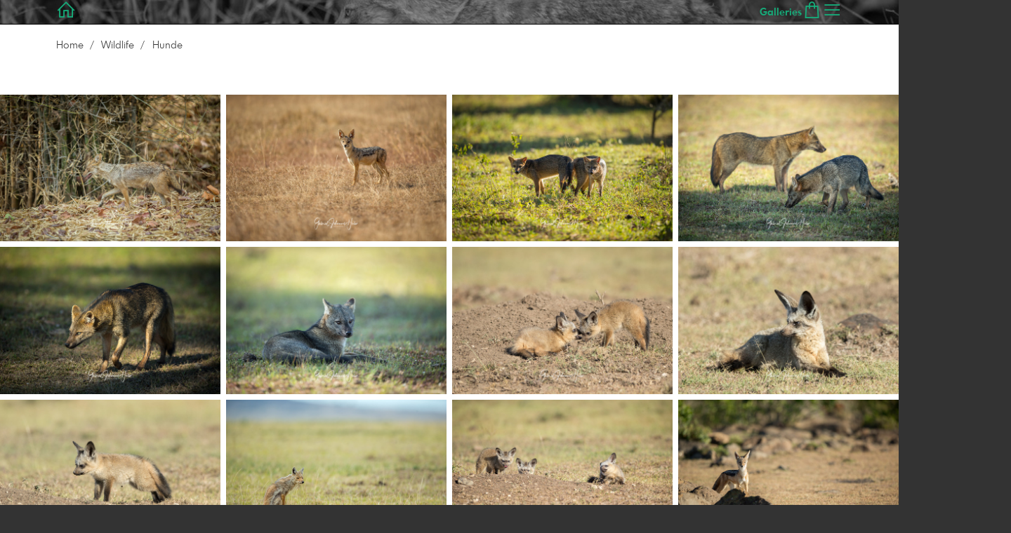

--- FILE ---
content_type: text/html; charset=utf-8
request_url: https://www.pictrs.com/deluxe-fotos/5542614/hunde?l=en
body_size: 19640
content:
<!DOCTYPE html>
<!--[if lt IE 8]>  <html class="lte9 "> <![endif]-->
<!--[if IE 8]>     <html class="lte9 "> <![endif]-->
<!--[if IE 9]>     <html class="lte9 "> <![endif]-->
<!--[if !IE]><!--> <html class="" lang="en"><!--<![endif]-->
<head>
  <title>Hunde |</title>
<meta name="description" content="Deluxe Fotos - Tier- und Wildlifefotografie - Koblenz">
<meta property="og:title" content="Hunde |">
<meta property="og:description" content="Deluxe Fotos - Tier- und Wildlifefotografie - Koblenz">
<meta property="og:type" content="website">
<meta property="og:url" content="https://www.pictrs.com/deluxe-fotos/5542614/hunde?l=en">
<meta property="og:image" content="https://prev2.pictrs.com/092193b1aef20c2c7d14a310c9816258/medium_GJH-04650.jpg?v=1648724207">
<meta name="twitter:title" content="Hunde |">
<meta name="twitter:description" content="Deluxe Fotos - Tier- und Wildlifefotografie - Koblenz">
<meta name="twitter:card" content="gallery">
<meta name="twitter:image0:src" content="https://prev2.pictrs.com/092193b1aef20c2c7d14a310c9816258/medium_GJH-04650.jpg?v=1648724207">
<meta name="twitter:image1:src" content="https://prev2.pictrs.com/60e2db69292af0a57dac4b038b6a013e/medium_GJH-32406.jpg?v=1649231693">
<meta name="twitter:image2:src" content="https://prev2.pictrs.com/475c099b4bbe28b2c133ae0097cb0d97/medium_GJH-43017.jpg?v=1651395259">
<meta name="twitter:image3:src" content="https://prev2.pictrs.com/b59386dbd70f05eb8e78284cabdf9936/medium_GJH-43039.jpg?v=1651585847">
<meta name="twitter:image4:src" content="https://prev2.pictrs.com/f6928c317351c6b59f33f152e0ac26eb/medium_GJH-43088.jpg?v=1651352975">
<meta name="twitter:image5:src" content="https://prev2.pictrs.com/149f3166406176e7ade035b5783ccc4d/medium_GJH_25429.jpg?v=1737567404">
<meta name="twitter:image6:src" content="https://prev2.pictrs.com/cd1833d22241a37f0e0c5b1d18adcc0b/medium_dritteEOS_9999_204.jpg?v=1737567217">
<meta name="twitter:image7:src" content="https://prev2.pictrs.com/6804e7714bea330edd1f33de34c57409/medium_dritteEOS_9999_254.jpg?v=1648710398">
<meta name="twitter:image8:src" content="https://prev2.pictrs.com/a4cd677ebe247fdd1d5a1f965ed1f524/medium_dritteEOS_9999_255.jpg?v=1737567549">
<meta name="twitter:image9:src" content="https://prev2.pictrs.com/26f30a9cacbabecd9f40babbea0ee6ea/medium_zweiteEOS_3329.jpg?v=1649091648">

<meta http-equiv="Content-Type" content="text/html; charset=utf-8" />
<meta name="viewport" content="width=device-width, initial-scale=1.0">
<meta name="generator" content="Pictrs.com" />
<meta name="csrf-param" content="authenticity_token" />
<meta name="csrf-token" content="um3ajSgdomxNOXdL1j0CC-v0oh-WlR9zLBc8L5QtqfBv0PTvfaFx0px5zXxu4E6r8muthfOrCW8msV5SI1h0KA" />
<link rel="icon" type="image/png" href="https://www.pictrs.com/deluxe-fotos/favicon?l=en">
<link rel="apple-touch-icon" href="https://www.pictrs.com/deluxe-fotos/favicon?l=en">
<meta name="apple-mobile-web-app-title" content="Deluxe-Fotos.de">
    <link rel="canonical" href="https://www.pictrs.com/deluxe-fotos/5542614/hunde?l=de">
      <link rel="alternate" href="https://www.pictrs.com/m/deluxe-fotos/5542614/hunde?l=de" media="only screen and (max-width: 640px)">


<link rel="stylesheet" media="all" href="/assets/vendor_imports/shop_gallery_v5-499e9369d800c8b2f65d1ff78259367080d9f093d14c719fb06c39af488dc655.css" />



  <style id="highlightcolor-styles-static">
    :root {
      --hc:            #000000;
      --hc-darker:     rgb(0,0,0);
      --hc-box-shadow: rgba(0,0,0,0.35);
      --hc-transp:     rgba(0,0,0,0);
    }

      .startpage-header .bg-image-overlay { background-image: url('https://si.pictrs.com/9b7864184f172aa1bf59da6bb4474146/hd_GJH10582.jpg'); }
      .startpage-searchbox .bg-image-overlay { background-image: url('https://si.pictrs.com/2895e4508b6dc14eb207e400c8517263/hd_suche_vorlage_01.jpg'); }
</style>


<link rel="stylesheet" media="all" href="/assets/shop_gallery_v5/index-395fc31b48db36e75e3e07ace125dc303a76ab21c1f41a016e2b42be4f901afa.css" />




  <script>
      var gaProps = ["G-D24WTXD6E5","UA-33740713-1"];

      function gaDisableStr(prop) {
        return 'ga-disable-' + prop;
      }

      gaProps.forEach(function(prop) {
        var disableStr = gaDisableStr(prop);
        if (document.cookie.indexOf(disableStr + '=true') > -1) {
          window[disableStr] = true;
        }
      });

      function gaOptout() {
        gaProps.forEach(function(prop) {
          var disableStr = gaDisableStr(prop);
          document.cookie = disableStr + '=true; expires=Thu, 31 Dec 2099 23:59:59 UTC; path=/';
          window[disableStr] = true;
        });
      }

      window.dataLayer = window.dataLayer || [];
      function gtag(){dataLayer.push(arguments);}
      gtag('js', new Date());
      gaProps.forEach(function(prop) {
        gtag('config', prop, { 'anonymize_ip': true, 'link_attribution': true });
      });
      gtag('consent', 'default', {
        'ad_storage':         'denied',
        'analytics_storage':  'denied',
        'ad_personalization': 'denied',
        'ad_user_data':       'denied'
      });
          gtag('consent', 'update', {
      'ad_storage':         'granted',
      'analytics_storage':  'granted',
      'ad_personalization': 'granted',
      'ad_user_data':       'granted'
    });

     
  </script>

    <script async src="https://www.googletagmanager.com/gtag/js?id=G-D24WTXD6E5"></script>
 




</head>
<body class="shop-footer-dark js-is-v5" data-shop-id="523433002" data-album-id="5542614" data-album-url="/deluxe-fotos/5542614/hunde?l=en" data-album-title="Hunde" data-show-large-preview="true" data-images-count="12" data-images-count-for-album-package="12" data-album-package-basket-text="all 12 images from the gallery &quot;&lt;a href=&quot;https://www.pictrs.com/deluxe-fotos/5542614/hunde?l=en&quot;&gt;Hunde&lt;/a&gt;&quot;">
  <div id="nav-main-wrap" class="hide">
    <ul id="nav-main" class="nav-main js-act-on-nav-links">
      <li>
        <a href="https://www.pictrs.com/deluxe-fotos?l=en" class="js-home-link home-text ignore-hc ">
          <span class="home-link-fallback">Deluxe-Fotos.de</span>
          <span class="home-link-text js-home-link-text hide">deluxe-fotos</span>
        </a>
        <button id="nav-main-close" class="nav-main-close btn btn-link btn-link-slim ignore-hc">
          <span class="las la-times"></span>
        </button>
      </li>

      

        <li id="nav-main-album-loading" class="nav-main-album-loading" data-url="https://www.pictrs.com/deluxe-fotos/album_nav?l=en" data-error-text="Galleries cannot be loaded :(">
          gallerys are loading
          <div id="nav-loading-spinner" class="nav-loading-spinner acts-on-hc-border"></div>
        </li>
    </ul>

    <div id="nav-main-backdrop" class="nav-main-backdrop"></div>
  </div>

  <div id="modal-order" class="modal modal-order unsaleable" tabindex="-1" data-backdrop="static">
  <div class="modal-dialog">
    <div class="modal-content">


      <div class="modal-order-col image-preview">
        <div class="image-preview-header">
          <button class="btn btn-link btn-link-slim no-focus-outline link-color-inherit image-preview-close" type="button" data-dismiss="modal" aria-hidden="true">
            <span class="las la-arrow-left icon-l"></span>
          </button>

          <div class="show-on-wishlist hide-on-download-requested">
            Added to <a class="link-color-inherit" href="https://www.pictrs.com/deluxe-fotos/basket?l=en&amp;src=si_info_pane">watchlist</a>
          </div>

          <div class="show-in-cart">
            Added to <a class="link-color-inherit" href="https://www.pictrs.com/deluxe-fotos/basket?l=en&amp;src=si_info_pane">shopping cart</a>
          </div>


            

              <div>
                Images in this gallery are not for sale
              </div>


        </div> 

        <div class="image-preview-main-and-details">
          <div class="image-preview-main">
            <div class="image-preview-img-and-nav" id="image-preview-img-and-nav">
               
                <button type="button" id="image-preview-prev" class="image-preview-nav-btn btn btn-link btn-link-slim no-focus-outline link-color-inherit acts-on-hc-hover">
                  <span class="las la-angle-left icon-l"></span>
                </button>

              <div id="image-preview-img-outer" class="image-preview-img-outer si-allow-zoom">
                <div id="image-preview-slider" class="swiper">
                  <div class="swiper-wrapper">
                    <template id="image-preview-slider-templ-image">
                      <div class="swiper-slide js-swiper-slide">
                        <div class="image-preview-img-zoom js-image-preview-img-zoom" style="background-image:url('{{largeUrl}}')"></div>
                        <img src="{{src}}" class="image-preview-img js-image-preview-img" alt="{{{alt}}}">
                        <div class="swiper-lazy-preloader"></div>
                      </div>
                    </template>
                    <template id="image-preview-slider-templ-video">
                      <div class="swiper-slide">
                        <video class="image-preview-video swiper-no-swiping js-image-preview-video" controls="controls" controlsList="nodownload" poster="{{poster}}"> 
                          <source type="video/mp4" src="{{src}}">
                        </video>
                      </div>
                    </template>
                  </div>
                </div>
              </div>

               
                <button type="button" id="image-preview-next" class="image-preview-nav-btn btn btn-link btn-link-slim no-focus-outline link-color-inherit acts-on-hc-hover">
                  <span class="las la-angle-right icon-l"></span>
                </button>
            </div>

              <p class="image-preview-nums">
                <span id="image-preview-num-current"></span>
                /
                <span id="image-preview-num-sum"></span>
              </p>
          </div> 


          <button id="image-preview-toggle-details" class="image-preview-toggle-details acts-on-hc btn btn-link btn-link-slim no-focus-outline link-color-inherit" type="button" data-toggle="tooltip" title="Image information">
            <svg class="js-image-preview-hide-icon image-preview-icon" fill="none" height="24" viewBox="0 0 24 24" width="24" xmlns="http://www.w3.org/2000/svg">
              <g clip-rule="evenodd" fill="#000000" fill-rule="evenodd" transform="matrix(1.125,0,0,1.125,-1.5,-1.5)">
                <path d="M20,20L20,4L4,4L4,20L20,20ZM18.5,18.5L16,18.5L16,5.5L18.5,5.5L18.5,18.5ZM14.5,5.5L14.5,18.5L5.5,18.5L5.5,5.5L14.5,5.5Z" />
              </g>
              <g transform="matrix(1.125,0,0,1.125,-1.5,-1.5)">
                <path d="M10.443,12.004L7.97,9.53L9.03,8.47L12.565,12.004L9.031,15.538L7.97,14.477L10.443,12.004Z" />
              </g>
            </svg>

            <svg class="js-image-preview-show-icon image-preview-icon hide" fill="none" height="24" viewBox="0 0 24 24" width="24" xmlns="http://www.w3.org/2000/svg">
              <g clip-rule="evenodd" fill="#000000" fill-rule="evenodd" transform="matrix(1.125,0,0,1.125,-1.5,-1.5)">
                <path d="M20,20L20,4L4,4L4,20L20,20ZM18.5,18.5L16,18.5L16,5.5L18.5,5.5L18.5,18.5ZM14.5,5.5L14.5,18.5L5.5,18.5L5.5,5.5L14.5,5.5Z" />
              </g>
              <g transform="matrix(-1.125,-1.37773e-16,1.37773e-16,-1.125,21.6012,25.5084)">
                <path d="M10.443,12.004L7.97,9.53L9.03,8.47L12.565,12.004L9.031,15.538L7.97,14.477L10.443,12.004Z" />
              </g>
            </svg>
          </button>

          <div id="image-details" class="image-details">
            <div id="image-details-scroll-wrap" class="image-details-scroll-wrap">

              <div class="image-details-alert image-details-alert-on-video">
                This is a <br>reduced <b>preview of the video.</b>
              </div>


              <h1 class="image-title text-h2 " id="image-title"></h1>

              <dl>
                <dt>Gallery</dt>
                <dd><a id="image-details-album-title" href='#' title="Zur Galerie"></a></dd>
                <dt class="js-image-details-optional js-image-details-description">Description</dt>
                <dd class="js-image-details-optional js-image-details-description"></dd>
                <dt class="js-image-details-optional js-image-details-copyright">Copyright</dt>
                <dd class="js-image-details-optional js-image-details-copyright"></dd>
                <dt class="js-image-details-optional js-image-details-keywords">Keywords</dt>
                <dd class="js-image-details-optional js-image-details-keywords"></dd>
                <dt class="js-image-details-optional js-image-details-takenat details-taken_at">recording date</dt>
                <dd class="js-image-details-optional js-image-details-takenat details-taken_at"></dd>
                <dt class="js-image-details-optional js-image-details-origres js-allow-show">resolution of the original</dt>
                <dd class="js-image-details-optional js-image-details-origres js-allow-show"></dd>
                <dt class="js-image-details-optional js-image-details-startnumbers">bib numbers</dt>
                <dd id="image-details-startnumbers" class="js-image-details-optional js-image-details-startnumbers" data-startnumbers-remove-url="" data-startnumbers-empty-text="(none available yet)"></dd>
                <dt class="js-image-details-optional js-image-details-gmaps-link ">shooting location:</dt>
                <dd class="js-image-details-optional js-image-details-gmaps-link ">
                  <a id="image-details-gmaps-link" target="_blank" href='#' title="Show coordinates">
                    Show on Google Maps
                    <span class="las la-external-link-alt"></span>
                  </a>
                </dd>
              </dl>

                <div id="social-media-items-image" class="social-media-items-image js-social-media-wrap social-media-has-facebook social-media-has-twitter">
                  <a class="link-color-inherit no-focus-outline social-media-item social-media-item-mail js-social-media-item" target="_blank" rel="nofollow" data-base-url="mailto:?subject=I%20recommend%20this&amp;body=__url__" href="mailto:?subject=I%20recommend%20this&amp;body=__url__"><svg xmlns="http://www.w3.org/2000/svg" viewBox="0 0 512 512"><path d="M64 112c-8.8 0-16 7.2-16 16l0 22.1L220.5 291.7c20.7 17 50.4 17 71.1 0L464 150.1l0-22.1c0-8.8-7.2-16-16-16L64 112zM48 212.2L48 384c0 8.8 7.2 16 16 16l384 0c8.8 0 16-7.2 16-16l0-171.8L322 328.8c-38.4 31.5-93.7 31.5-132 0L48 212.2zM0 128C0 92.7 28.7 64 64 64l384 0c35.3 0 64 28.7 64 64l0 256c0 35.3-28.7 64-64 64L64 448c-35.3 0-64-28.7-64-64L0 128z"/></svg></a>
                  <a class="link-color-inherit no-focus-outline social-media-item social-media-item-facebook js-social-media-item" target="_blank" rel="nofollow" data-base-url="https://www.facebook.com/sharer/sharer.php?u=__url__" href="https://www.facebook.com/sharer/sharer.php?u=__url__"><svg xmlns="http://www.w3.org/2000/svg" viewBox="0 0 320 512"><path d="M80 299.3V512H196V299.3h86.5l18-97.8H196V166.9c0-51.7 20.3-71.5 72.7-71.5c16.3 0 29.4 .4 37 1.2V7.9C291.4 4 256.4 0 236.2 0C129.3 0 80 50.5 80 159.4v42.1H14v97.8H80z" /></svg></a>
                  <a class="link-color-inherit no-focus-outline social-media-item social-media-item-twitter js-social-media-item" target="_blank" rel="nofollow" data-base-url="https://twitter.com/intent/tweet?text=__text__&amp;url=__url__&amp;lang=en&amp;via=" href="https://twitter.com/intent/tweet?text=__text__&amp;url=__url__&amp;lang=en&amp;via="><svg xmlns="http://www.w3.org/2000/svg" viewBox="0 0 512 512"><path d="M389.2 48h70.6L305.6 224.2 487 464H345L233.7 318.6 106.5 464H35.8L200.7 275.5 26.8 48H172.4L272.9 180.9 389.2 48zM364.4 421.8h39.1L151.1 88h-42L364.4 421.8z" /></svg></a>
                </div>

              <div class="si-footer-links">
                <p>
                  <a class="link-color-inherit" id="report-image" href="#">Report picture</a>
                </p>
                <p>
                  <a class="link-color-inherit" href="https://www.pictrs.com/deluxe-fotos/impressum?l=en">Imprint</a>
                  /
                  <a class="link-color-inherit" href="https://www.pictrs.com/deluxe-fotos/privacy?l=en">Privacy</a>
                </p>
              </div>
            </div>
          </div>
        </div>
      </div>


      <div id="order-layer" class="modal-order-col order-layer">

        <button id="order-layer-back" class="btn btn-link btn-link-slim no-focus-outline link-color-inherit btn-back">
          <span class="las la-arrow-left icon-l"></span>
        </button>

        <button class="btn btn-link btn-link-slim no-focus-outline link-color-inherit btn-close" data-dismiss="modal">
          <span class="las la-times icon-l"></span>
        </button>

        <div id="option-popover-container" class="option-popover-container"></div>

        <div class="order-layer-inner" data-failed-loading="Error! Image is possibly no longer available. :(" data-missing-allowed-product="No matching product found :(" data-loading="Lädt..." data-not-allowed="Error! Access denied. :(">
          <div class="product-category-chooser-center">
            <div id="product-category-chooser-scroller" class="more-wrap more-wrap-width js-more-wrap">
              <ul id="product-category-chooser" class="product-category-chooser nano-content" data-pt-src="https://www.pictrs.com/deluxe-fotos/productcategories?l=en" data-pc-src="https://www.pictrs.com/deluxe-fotos/productcategory?l=en">
                <li id="product-category-template" class="hidden js-product-category js-product-category-pt-##pt-hash####video-class##">
                  <a id="product-category-##pc-id##-##pt-hash##" class="js-product-category-link link-color-inherit" href="#" data-id="##pc-id##" data-pt-hash="##pt-hash##" data-has-tile-format="##has-tile-format##" data-is-digital="##is-digital##" data-is-sticker="##is-sticker##" data-show-matte-option="##show-matte-option##" data-is-postcard="##is-postcard##" data-hide-variable-info="##hide-variable-info##">
                      <span class="categoryicon categoryicon-##icon-class##"></span>
                      ##name##
                  </a>
                </li>
              </ul>
              <button id="product-category-chooser-scroll-left" class="product-category-chooser-scroll-left btn btn-link btn-link-slim no-focus-outline link-color-inherit">
                <span class="las la-angle-left icon-l"></span>
              </button>
              <button id="product-category-chooser-scroll-right" class="product-category-chooser-scroll-right btn btn-link btn-link-slim no-focus-outline link-color-inherit">
                <span class="las la-angle-right icon-l"></span>
              </button>
            </div>
          </div>

          <div class="product-details">
            <p id="product-details-category-hint" class="product-details-category-hint">
              <span class="las la-arrow-up icon-l"></span>
              <span class="product-details-category-hint-text">Choose your productcategory here!</span>
              <a id="close-category-hint" href="#">Hide this message.</a>
            </p>

            <div id="product-preview" class="product-preview">
              <p class="product-details-image-count"><span id="into-basket-image-count">9</span> Images selected</p>
              <div id="multiple-preview-wrap" class="multiple-preview-wrap"></div>

              
<div class="preview-wrap">
  <img id="preview-wrap-img" class="preview-wrap-img" src="">
</div>

<p class="product-crop-orientation">
  <span class="show-on-horizontal"><a href="#" class="crop-orientation-change" data-value="vertical">Change to portrait format</a></span>
  <span class="show-on-vertical"><a href="#" class="crop-orientation-change" data-value="horizontal">Change to landscape format</a></span>
  <span class="show-on-horizontal-only">only landscape format</span>
  <span class="show-on-vertical-only">only portrait format</span>
</p>

<p id="variable-size-info" class="variable-size-info">
  (Maße angepasst: ca. <span id="variable-info-short"></span>x<span id="variable-info-long"></span>)
</p>

<div id="resolve-size-wrap" class="resolve-size-wrap text-center">
  <p class="product-details-header resolve-size-help-wrap">
    <span class="hide-on-allow-frame">Crop</span>
    <span class="show-on-allow-frame">Envelope</span>
    <span id="resolve-size-help" class="las la-info-circle acts-on-hc-hover" data-title="What does it mean?" data-trigger="hover" data-placement="top" data-content='&lt;div class=&quot;resolve-size-help-option show-on-allow-crop&quot;&gt;&lt;img class=&quot;resolve-size-help-image&quot; src=&quot;/assets/fe/order_modal/resolve_size_crop-022e0e5763267fffecf12c29278c5cc8d97c93df580fb5b0c1044d519a898dcb.svg&quot; /&gt; &lt;strong&gt;crop image:&lt;/strong&gt; Choose which part of the image you want to see.&lt;/div&gt;&lt;div class=&quot;resolve-size-help-option show-on-allow-fit-format&quot;&gt;&lt;img class=&quot;resolve-size-help-image&quot; src=&quot;/assets/fe/order_modal/resolve_size_fit-aff28bf80ae61cbc98d7116adac8e888810e8c6a16f912b1ffff7b4b82b46535.svg&quot; /&gt; &lt;strong&gt;Fitted:&lt;/strong&gt; The image will be seen in whole, but there will be white borders.&lt;/div&gt;&lt;div class=&quot;resolve-size-help-option show-on-allow-variable-size&quot;&gt;&lt;img class=&quot;resolve-size-help-image&quot; src=&quot;/assets/fe/order_modal/resolve_size_variable-cabaf9baff6827038446d806035562debcee1865af670db9c4eae04072f4f25b.svg&quot; /&gt; &lt;strong&gt;Variable length:&lt;/strong&gt; Deviates from the standard image size, but the motif is printed without bleed.&lt;/div&gt;&lt;div class=&quot;resolve-size-help-option show-on-allow-frame&quot;&gt;&lt;img class=&quot;resolve-size-help-image&quot; src=&quot;/assets/fe/order_modal/canvas_reflect-6c426c32a99b19f86bb25e3218b756d68a5f2d260aac782ee1626f5b82d4a912.png&quot; /&gt; &lt;strong&gt;Mirror Wrap:&lt;/strong&gt; The lateral edge of the canvas is printed with the mirrored motif.&lt;/div&gt;&lt;div class=&quot;resolve-size-help-option show-on-allow-frame&quot;&gt;&lt;img class=&quot;resolve-size-help-image&quot; src=&quot;/assets/fe/order_modal/canvas_turndown-0e04aad4ae05f295bb25df95a2931f5d8fe0e0a7a38d8a67a312c43eeaa6299c.png&quot; /&gt; &lt;strong&gt;Image Wrap:&lt;/strong&gt; The design is folded , also the edge of the canvas is printed .&lt;/div&gt;&lt;div class=&quot;resolve-size-help-option show-on-allow-frame&quot;&gt;&lt;img class=&quot;resolve-size-help-image&quot; src=&quot;/assets/fe/order_modal/canvas_white-8905e3791dfe376a49ad73b097bffdf2ba99bfa2a81c7d7211f1c5fb5f9868e8.png&quot; /&gt; &lt;strong&gt;White Wrap:&lt;/strong&gt; The side edge of the canvas is white. Due to the manual production, the motif is slightly folded over.&lt;/div&gt;' data-html="true" tabindex="0"></span>
  </p>

  <div class="btn-group resolve-size-group" data-toggle="buttons">
    <label class="btn btn-default btn-functional btn-white js-resolve-by-label show-on-allow-crop" title="Motiv beschneiden">
      <input type="radio" name="resolve-by" class="js-resolve-by-input" id="resolve-by-crop" value="crop">
      <svg width="20" height="20" viewbox="0 0 20 20" fill="none" xmlns="http://www.w3.org/2000/svg">
<path fill-rule="evenodd" clip-rule="evenodd" d="M3.33367 0V3.33367H0V5H3.33367V16.6663H15V20H16.6663V16.6663H20V15H6.19787L15 6.19787V14.1668H16.6663V4.53053L19.7653 1.4326L18.5664 0.23373L15.4685 3.33367H5.83317V5H13.8021L5 13.8021V0H3.33367Z" fill="#333333"></path>
</svg>

      Crop
    </label>
    <label class="btn btn-default btn-functional btn-white js-resolve-by-label show-on-allow-fit-format" title="Motiv einpassen">
      <input type="radio" name="resolve-by" class="js-resolve-by-input" id="resolve-by-fit" value="fit">
      <svg width="23" height="20" viewbox="0 0 23 20" fill="none" xmlns="http://www.w3.org/2000/svg">
<path fill-rule="evenodd" clip-rule="evenodd" d="M17.769 20H0V0H22.446V20H17.769ZM20.5744 18.3355V1.66849H17.769V18.3355H20.5744ZM15.8995 18.3355V1.66849H6.54555V18.3355H15.8995ZM1.87058 18.3355H4.67596V1.66849H1.87158V18.3355H1.87058Z" fill="#333333"></path>
</svg>

      Fit
    </label>
    <label class="btn btn-default btn-functional btn-white js-resolve-by-label show-on-allow-variable-size" title="Papier anpassen">
      <input type="radio" name="resolve-by" class="js-resolve-by-input" id="resolve-by-variable" value="variable">
      <svg width="22" height="20" viewbox="0 0 22 20" fill="none" xmlns="http://www.w3.org/2000/svg">
<path fill-rule="evenodd" clip-rule="evenodd" d="M21.1432 20H0V0H21.1432V20ZM14.9774 16.625H16.7374V18.3351H19.3813V1.66971H16.7374V3.35095H14.9774V1.66971H1.76194V18.337H14.9774V16.627V16.625ZM16.7374 14.7613H14.9774V12.8206H16.7374V14.7613ZM16.7374 10.9569H14.9774V9.0172H16.7374V10.9569ZM16.7374 7.15342H14.9774V5.21376H16.7374V7.15439V7.15342Z" fill="#333333"></path>
</svg>

      Variable length
    </label>
    <label class="btn btn-default btn-functional btn-white js-resolve-by-label show-on-allow-frame" title="Leinwand mit Rahmenspiegelung">
      <input type="radio" name="resolve-by" class="js-resolve-by-input" id="resolve-by-canvas-reflect" value="canvas-reflect">
      <img src="/assets/fe/order_modal/canvas_reflect-6c426c32a99b19f86bb25e3218b756d68a5f2d260aac782ee1626f5b82d4a912.png">
      Mirror Wrap
    </label>
    <label class="btn btn-default btn-functional btn-white js-resolve-by-label show-on-allow-frame" title="Leinwand mit Rahmenumschlag">
      <input type="radio" name="resolve-by" class="js-resolve-by-input" id="resolve-by-canvas-noframe" value="canvas-noframe">
      <img src="/assets/fe/order_modal/canvas_turndown-0e04aad4ae05f295bb25df95a2931f5d8fe0e0a7a38d8a67a312c43eeaa6299c.png">
      Image Wrap
    </label>
    <label class="btn btn-default btn-functional btn-white js-resolve-by-label show-on-allow-frame" title="Leinwand ohne Rahmenumschlag">
      <input type="radio" name="resolve-by" class="js-resolve-by-input" id="resolve-by-canvas-frame" value="canvas-frame">
      <img src="/assets/fe/order_modal/canvas_white-8905e3791dfe376a49ad73b097bffdf2ba99bfa2a81c7d7211f1c5fb5f9868e8.png">
      White Wrap
    </label>
    <label class="btn btn-default btn-functional btn-white js-resolve-by-label hide" title="Motivverhältnis entspricht Formatverhältnis">
      <input type="radio" name="resolve-by" class="js-resolve-by-input" id="resolve-by-match" value="match">
    </label>
  </div>
</div>

            </div>

            <div id="product-format-wrap" class="product-format">
              <div id="product-info-wrap" class="product-info-wrap">
                <div id="product-info-template" class="product-info">
                  <div class="product-info-title-wrap">
                    <span class="product-info-title mr-2">##title##</span>

                    <small class="hide-on-info product-info-more-on-sm ml-auto">
                      <button class="btn btn-link btn-link-slim no-focus-outline link-color-inherit js-product-info-toggle">
                        More information
                      </button>
                    </small>

                    <button class="btn btn-link btn-link-slim no-focus-outline link-color-inherit js-product-info-toggle ml-auto hide-on-info product-info-more-on-lg">
                      <span class="las la-info-circle icon-l"></span>
                    </button>

                    <button class="btn btn-link btn-link-slim no-focus-outline link-color-inherit js-product-info-toggle ml-auto show-on-info">
                      <span class="las la-times icon-l"></span>
                    </button>
                  </div>

                  <p class="hide-on-info product-info-more-on-lg">
                    ##teaser## …
                    <button class="btn btn-link btn-link-slim no-focus-outline link-color-inherit product-info-show-full js-product-info-toggle">More information</button>
                  </p>

                  <div class="product-info-full show-on-info">
                    



  <h3 class="js-productinfo-header">##header##</h3>
##text##

  <h3 class="js-productinfo-header2">##header2##</h3>
  <div class="js-productinfo-text2">##text2##</div>

  <iframe class="js-productinfo-video" style="width:400px; height:225px" src="" data-src="https://www.youtube.com/embed/##video-id##?controls=0&amp;version=3&amp;loop=1&amp;modestbranding=1&amp;rel=0&amp;showinfo=0&amp;showsearch=0&amp;iv_load_policy=3&amp;wmode=transparent&amp;cc_load_policy=1&amp;enablejsapi=1" border="0"></iframe>

  <img src="" data-src="##img-src##" class="js-productinfo-img">


                    <p>
                      <button class="btn btn-link btn-link-slim no-focus-outline link-color-inherit product-info-hide-full js-product-info-toggle">Hide product information again</button>
                    </p>
                  </div>
                </div>
              </div>

              
<div class="product-format-list hide-on-info">
  <p class="product-details-top-label" id="product-details-top-label" data-separator-text="Other formats:">
    <span class="product-details-header">Format:</span>

    

</p>
  <div class="product-short-desc-text js-product-short-desc-text"></div>

  <div class="more-wrap more-wrap-height js-more-wrap">
    <div id="product-chooser-list" class="product-chooser-list"></div>
  </div>

  <div class="product-chooser-enlarge">
    <button class="btn btn-link btn-link-slim no-focus-outline link-color-inherit hide-on-info js-product-chooser-enlarge">
      <span class="las la-angle-down hide-on-chooser-enlarged"></span>
      <span class="las la-angle-up show-on-chooser-enlarged"></span>
    </button>
  </div>

</div>

              
<div class="product-format-tiles hide-on-info">
  <p class="product-details-top-label">
    <span class="product-details-header">Product:</span>

    

</p>
  <div class="product-short-desc-text js-product-short-desc-text"></div>

  <div class="more-wrap more-wrap-height js-more-wrap">
    <div id="product-chooser-tiles" class="product-chooser-tiles"></div>
  </div>

  <div class="product-chooser-enlarge">
    <button class="btn btn-link btn-link-slim no-focus-outline link-color-inherit hide-on-info js-product-chooser-enlarge">
      <span class="las la-angle-down hide-on-chooser-enlarged"></span>
      <span class="las la-angle-up show-on-chooser-enlarged"></span>
    </button>
  </div>

    <p id="product-base-template" class="product-base js-product-base js-product-base-pc-##pc-id##-##pt-hash####video-class##" data-index="##index##" data-atts="">
      <img src="" data-src="##img-src##">
      <span class="product-base-name">##name##</span>
      <span class="product-base-human-ratio ##ratioClass##">##humanRatio##</span>
      <span class="product-base-price"></span>
    </p>
</div>


              <div id="optiongroup-wrap" class="optiongroup-wrap hide-on-info hide-on-chooser-enlarged allow-sw">
                <div id="optiongroup-template" class="optiongroup js-optiongroup-pc-##pc-id##-##pt-hash####video-class##">
                  <p class="product-details-header js-optiongroup-name">##title##</p>
                  <div class="btn-group" data-toggle="buttons">##options##</div>
                </div>
                <label id="option-template" class="btn btn-default btn-functional active js-option-label">
                  <input type="radio" name="product_option[##num##]" value="##value##" data-checked> ##title##
                </label>
              </div>

              <div class="into-basket-wrap">
                <div class="into-basket-amount">
                  <p class="product-details-header">Quantity</p>
                  <div class="amount-input-wrap hide-on-category-hint"><input id="into-basket-amount" class="form-control" min="1" max="99" type="number" value="1"><span>Piece</span></div><span class="amount-text-only">1 Piece</span>
                </div>

                <div class="ml-auto text-right">
                  <button id="into-basket-btn" class="btn btn-primary btn-lg hide-on-category-hint no-focus-outline" data-text-success="Image has been added <a href=&quot;https://www.pictrs.com/deluxe-fotos/basket?l=en&quot;>to shopping cart</a>.">
                    <span class="las la-shopping-bag"></span>
                    <span class="hide-on-edit">place in basket</span>
                    <span class="show-on-edit">save changes</span>
                    <span class="show-on-disabled">loading...</span>
</button>                </div>
              </div> 
            </div> 
          </div>
        </div>
      </div>
    </div>
  </div>
</div>

  <a href="#" id="open-order-modal" class="hide" data-toggle="modal" data-target="#modal-order"></a>


  <div id="modal-continue" class="modal fade " tabindex="-1" role="dialog"><div class="modal-dialog flexify flex-column"><div class="modal-content modal-content-narrow">
    <div class="modal-header"><button type="button" class="btn btn-link btn-link-slim no-focus-outline link-color-inherit btn-close" data-dismiss="modal" aria-hidden="true"><span class="las la-times icon-l"></span></button><h4 class="modal-title">Item successfully placed in the basket</h4></div>
    <div class="modal-body">
      <p>
        Would you like to continue exploring the gallery or go directly to the shopping basket to order the photos?
      </p>
    </div>
    <div class="modal-footer modal-footer-cta-wrapper">
        <button type="button" class="btn btn-default" data-dismiss="modal">Continue shopping</button>
      <a id="modal-continue-basket-link" href="https://www.pictrs.com/deluxe-fotos/basket?l=en&amp;src=continue_modal" class="btn btn-primary">
        <span class="las la-shopping-bag"></span>
        Go to basket
      </a>
    </div>
</div></div></div>
<script>
  var RATIO_MATCH_TOLERANCE_PERCENT = 0.02;
  var DO_OPEN_ORDER_LAYER = false;
  var INITIAL_ORDER_CATEGORY = 0;
  var INITIAL_ORDER_BASIS = 0;
  var HIDE_CATEGORY_HINT = false;
  </script>


  <div id="packages-productinfo" class="modal fade " tabindex="-1" role="dialog" data-url="https://www.pictrs.com/deluxe-fotos/productinfo_by_ppitem?l=en"><div class="modal-dialog flexify flex-column"><div class="modal-content">
  <div class="modal-header"><button type="button" class="btn btn-link btn-link-slim no-focus-outline link-color-inherit btn-close" data-dismiss="modal" aria-hidden="true"><span class="las la-times icon-l"></span></button><h4 class="modal-title" id="packages-productinfo-header" data-default-text="Product information"></h4></div>
  <div id="packages-productinfo-body" class="modal-body packages-productinfo-body" data-loading-text="Load product informations..." data-error-text="Unfortunately an error occured :("></div>
  <div class="modal-footer"><button type="button" class="btn btn-default" data-dismiss="modal">Close</button></div>
</div></div></div>

  <div id="growler" class="growler"></div>


  
  
<header id="album-header" class="header album-header show-title show-description header-bg-image acts-on-hc-bg">
    <div class="bg-overlay bg-image-overlay  is-hc-tainted" style="background-image: url(&#39;https://prev2.pictrs.com/092193b1aef20c2c7d14a310c9816258/large_GJH-04650.jpg?v=1648724207&#39;)"></div>
    <div class="bg-overlay bg-taint-overlay"></div>

  
<div id="header-top-bar-grid" class="header-top-bar-grid">
    <a href="https://www.pictrs.com/deluxe-fotos?l=en" id="home-link" class="home-link js-home-link text-no-underline no-focus-outline header-top-icons-item ignore-hc acts-on-text-shadow  ">
      <span class="las la-home header-home-icon"></span>
      <p class="home-link-text js-home-link-text hide">deluxe-fotos</p>
      <img src="https://si.pictrs.com/1f51b4caf52c37070957da1d0ca57f93/medium_logo_template_die_fotografin.png" id="home-link-logo" class="home-link-logo hide" alt="Deluxe-Fotos.de Logo">
    </a>

    <div id="header-pages-nav-wrap" class="header-pages-nav-wrap hide hide-under-m do-show">
      <ul class="header-pages-nav acts-on-text-shadow js-act-on-nav-links">
          <li class="js-header-pages-item"><a class="js-link-to-galleries-in-nav" href="#">Galleries</a></li>
        <li id="header-nav-more-link" class="hide"><a href="#">More…</a></li>
      </ul>
    </div>

  <div id="header-top-icons" class="header-top-icons">

      <a href="https://www.pictrs.com/deluxe-fotos/basket?l=en&amp;src=top_icons" class="header-cart-icon header-top-icons-item ignore-hc acts-on-text-shadow">
        <span class="las la-shopping-bag"></span>
        <span class="alert-cart-counter alert-cart-counter-badge hide-on-empty-basket js-alert-cart-counter">0</span>
      </a>

      <button id="nav-main-toggle" class="btn btn-link btn-link-slim header-top-icons-item ignore-hc acts-on-text-shadow">
        <span class="las la-bars"></span>
      </button>
  </div>
</div> 


    <div class="album-header-meta">
        <h1 class="album-title album-title-header acts-on-text-shadow">Hunde</h1>
    </div>

  
</header>


<a id="sticky-cart" href="https://www.pictrs.com/deluxe-fotos/basket?l=en&amp;src=sticky_cart" class="sticky-cart link-color-inherit hide-on-empty-basket show-on-wishlist-only show-on-unfinished-packages-only">
  <span class="sticky-cart-inner">
    <span class="sticky-cart-icon-badge-wrap hide-on-empty-basket">
      <span class="las la-shopping-bag icon-l"></span>
      <span class="alert-cart-counter alert-cart-counter-badge acts-on-hc-bg js-alert-cart-counter">0</span>
    </span>
    <small id="sticky-cart-price" class="hide-on-empty-basket"></small>

    <span class="sticky-cart-icon-badge-wrap show-on-wishlist-only">
      <span class="lar la-heart icon-l"></span>
      <span class="alert-cart-counter alert-cart-counter-badge acts-on-hc-bg js-alert-wishlist-counter">0</span>
    </span>

    <span class="sticky-cart-icon-badge-wrap show-on-unfinished-packages-only">
      <span class="las la-box icon-l"></span>
      <span class="alert-cart-counter alert-cart-counter-badge acts-on-hc-bg js-alert-unfinished-packages-counter">0</span>
    </span>
  </span>

  <span id="alert-cart-delete" class="alert-cart-delete las la-times hide-on-empty-basket" title="empty cart" data-toggle="tooltip" data-placement="bottom" data-confirm="Really remove all items from the shopping cart?" data-growler-text-after="Shopping cart emptied"></span>
</a>



  
  <div class="main-album-breadcrumb-wrap bg-white flex flex-gap-2">
    <ul class="main-album-breadcrumb"><li class="breadcrumb-item"><a class="breadcrumb-item-link link-color-inherit" href="https://www.pictrs.com/deluxe-fotos?l=en">Home</a></li><li class="breadcrumb-item"><a class="breadcrumb-item-link link-color-inherit" href="https://www.pictrs.com/deluxe-fotos/3132604/wildlife?l=en">Wildlife</a></li><li class="breadcrumb-item">Hunde</li></ul>

  </div>

  <div id="main-album" class="padded main-album bg-white hide-title hide-description ">
    




















      

      
      

      



        
        
<div id="album-images" class="album-images is-loading js-images-wrapper js-album-images-justify-large album-images-show-orderbutton is-unsaleable" data-loading-text="Pictures are loading...">
  <script type="x-templ" id="templ-imageitem"><span class="imageitem js-imageitem {{ videoClass }}" id="imageItem_{{ id }}" data-id="{{ id }}">
  <div class="imageitem-inner js-imageitem-inner">
    <a class="thumba js-thumba{{ isVideo ? ' needs-play-button' : '' }}" href="{{ siUrl }}" title="{{ title }}" style="{{ styles }}{{ aspectRatioStyles }}">
      <img class="picthumbs not-loaded js-picthumbs" src="" data-echo="{{ src }}" width="{{ imgW }}" height="{{ imgH }}" alt="{{ alt }}" style="{{ aspectRatioStyles }}">
    </a>
  </div>

</span>
</script>
  <script type="x-templ" id="templ-imageitem-marker-wishlist"><span class="badge-in-corner js-imageitem-badge js-imageitem-badge-wishlist" title="This foto is on your wishlist (click to delete)">
  <span class="las la-heart"></span>
</span>
</script>
  <script type="x-templ" id="templ-imageitem-marker-cart"><span class="badge-in-corner js-imageitem-badge" title="this photo is in your basket">
  <span class="las la-shopping-bag"></span> {{ num }}
</span>
</script>
</div>

        
          <div class="social-media has-full-width-divider js-social-media-wrap social-media-has-facebook social-media-has-twitter">
    <h2 class="social-media-header">Share this gallery</h2>
    <div>
      <a class="link-color-inherit no-focus-outline social-media-item social-media-item-facebook js-social-media-item" target="_blank" rel="nofollow" href="https://www.facebook.com/sharer/sharer.php?u=https%3A%2F%2Fwww.pictrs.com%2Fdeluxe-fotos%2F5542614%2Fhunde%3Fl%3Den"><svg xmlns="http://www.w3.org/2000/svg" viewBox="0 0 320 512"><path d="M80 299.3V512H196V299.3h86.5l18-97.8H196V166.9c0-51.7 20.3-71.5 72.7-71.5c16.3 0 29.4 .4 37 1.2V7.9C291.4 4 256.4 0 236.2 0C129.3 0 80 50.5 80 159.4v42.1H14v97.8H80z" /></svg></a>
      <a class="link-color-inherit no-focus-outline social-media-item social-media-item-twitter js-social-media-item" target="_blank" rel="nofollow" href="https://twitter.com/intent/tweet?text=Hunde&amp;url=https%3A%2F%2Fwww.pictrs.com%2Fdeluxe-fotos%2F5542614%2Fhunde%3Fl%3Den&amp;lang=en&amp;via="><svg xmlns="http://www.w3.org/2000/svg" viewBox="0 0 512 512"><path d="M389.2 48h70.6L305.6 224.2 487 464H345L233.7 318.6 106.5 464H35.8L200.7 275.5 26.8 48H172.4L272.9 180.9 389.2 48zM364.4 421.8h39.1L151.1 88h-42L364.4 421.8z" /></svg></a>
    </div>
  </div>

        
        


 

     
  </div> 

  

  <div id="selection-info" class="fixed-bottom-layer guarded-simple-page hide">
  <h2 class="text-h4">Multiple selection</h2>

    <p class="mb-half">
      Several images can be selected by clicking on the selection icon <span class="las la-check"></span> on the individual images.
    </p>

  <div class="flexify">
    <button class="btn btn-warning btn-sm js-selection-btn" data-mode="cancel">
      <span class="las la-times"></span>
      Cancel
    </button>

    <button id="selection-all-none" class="btn btn-sm">
      <span class="las la-check-double"></span>
      Select all
    </button>

    <button class="btn js-selection-cta-wishlist js-selection-btn disabled ml-auto">
      <span class="lar la-heart"></span>
      <span class="js-selection-counter" data-single-text="add 1 picture to watch list" data-multiple-text="add {num} photos to watch list"></span>
    </button>

    <button class="btn btn-primary js-selection-cta-order js-selection-btn disabled">
      <span class="las la-cart-arrow-down"></span>
      <span class="js-selection-counter" data-single-text="order 1 picture" data-multiple-text="order {num} pictures…"></span>
    </button>
  </div>
</div>

  <script>
  var ACTIVE_ALBUM_ID        = 5542614;
  var IFRAME_CHECK_URL       = '/service/is_in_iframe?l=en&amp;slug=deluxe-fotos';
  var EXTRA_DOWNLOAD_ENABLED = false;
  var IMAGE_ITEMS_DATA       = {"154441508":{"allowDelete":false,"alt":"GJH-04650 | Deluxe Fotos - Tier- und Wildlifefotografie - Koblenz","filename":"GJH-04650","h170w":255,"h280w":419.672131147541,"h420w":629.5081967213115,"hash":"092193b1aef20c2c7d14a310c9816258","headDescription":"Copyright: © by Dr. G.J. Huber – www.deluxe-fotos.de","headTitle":"","height":683,"id":154441508,"index":0,"info":{"copyright":"© by Dr. G.J. Huber – www.deluxe-fotos.de","takenat":"May 13, 2017 11:35","description":null,"origres":"5184 x 3456 px"},"isVideo":false,"largeUrl":"https://prev2.pictrs.com/092193b1aef20c2c7d14a310c9816258/large_GJH-04650.jpg?v=1648724207","mediumUrl":"https://prev2.pictrs.com/092193b1aef20c2c7d14a310c9816258/medium_GJH-04650.jpg?v=1648724207","ratio":1.4988290398126465,"siUrl":"https://www.pictrs.com/deluxe-fotos/img/w2wwar?l=en","srcSq280":"https://prev2.pictrs.com/092193b1aef20c2c7d14a310c9816258/sq280_GJH-04650.jpg?v=1648724207","srcVideo":null,"styles":"background:\n    radial-gradient(farthest-side at 0% 0%,     #423B28, transparent),\n    radial-gradient(farthest-side at 100% 0%,   #7D6945, transparent),\n    radial-gradient(farthest-side at 100% 100%, #988362, transparent),\n    radial-gradient(farthest-side at 0% 100%,   #837254, transparent);","title":"","width":1024},"867616533":{"allowDelete":false,"alt":"GJH_25429 | Deluxe Fotos - Tier- und Wildlifefotografie - Koblenz","filename":"GJH_25429","h170w":255,"h280w":419.672131147541,"h420w":629.5081967213115,"hash":"149f3166406176e7ade035b5783ccc4d","headDescription":"Copyright: © by Dr. G.J. Huber – www.deluxe-fotos.de","headTitle":"","height":683,"id":867616533,"index":1,"info":{"copyright":"© by Dr. G.J. Huber – www.deluxe-fotos.de","keywords":"\u003ca class=\"hashtag-link link-color-inherit\" href=\"https://www.pictrs.com/deluxe-fotos/search?hashtag=Schabrackenschakal\u0026amp;l=en\"\u003e#Schabrackenschakal\u003c/a\u003e","takenat":"July 23, 2015 14:51","description":null,"origres":"5184 x 3456 px"},"isVideo":false,"largeUrl":"https://prev2.pictrs.com/149f3166406176e7ade035b5783ccc4d/large_GJH_25429.jpg?v=1737567404","mediumUrl":"https://prev2.pictrs.com/149f3166406176e7ade035b5783ccc4d/medium_GJH_25429.jpg?v=1737567404","ratio":1.4988290398126465,"siUrl":"https://www.pictrs.com/deluxe-fotos/img/fvixd9?l=en","srcSq280":"https://prev2.pictrs.com/149f3166406176e7ade035b5783ccc4d/sq280_GJH_25429.jpg?v=1737567404","srcVideo":null,"styles":"background:\n    radial-gradient(farthest-side at 0% 0%,     #A58257, transparent),\n    radial-gradient(farthest-side at 100% 0%,   #AB875D, transparent),\n    radial-gradient(farthest-side at 100% 100%, #A9855D, transparent),\n    radial-gradient(farthest-side at 0% 100%,   #A17E58, transparent);","title":"","width":1024},"270264837":{"allowDelete":false,"alt":"GJH-32406 | Deluxe Fotos - Tier- und Wildlifefotografie - Koblenz","filename":"GJH-32406","h170w":255,"h280w":419.672131147541,"h420w":629.5081967213115,"hash":"60e2db69292af0a57dac4b038b6a013e","headDescription":"Deluxe Fotos - Tier- und Wildlifefotografie - Koblenz | Copyright: Dr. Gabriel Huber - Neugasse 30 - 56072 Koblenz Germany","headTitle":"GJH-32406 | fotogafie,photographie,photography,fotograf,photograph,fotograph,photograf,photografie,fotografiphie,fotoartist,photoartist,eventfotograf,hochzeitsfotograf,sportfotograf,tierfotograf,hochzeitsphotograph,sportphotograph,Tierfograph,hochzeitsfotograph,spo","height":683,"id":270264837,"index":2,"info":{"copyright":"Dr. Gabriel Huber - Neugasse 30 - 56072 Koblenz Germany","description":null,"origres":"5184 x 3456 px"},"isVideo":false,"largeUrl":"https://prev2.pictrs.com/60e2db69292af0a57dac4b038b6a013e/large_GJH-32406.jpg?v=1649231693","mediumUrl":"https://prev2.pictrs.com/60e2db69292af0a57dac4b038b6a013e/medium_GJH-32406.jpg?v=1649231693","ratio":1.4988290398126465,"siUrl":"https://www.pictrs.com/deluxe-fotos/img/d4fjiv?l=en","srcSq280":"https://prev2.pictrs.com/60e2db69292af0a57dac4b038b6a013e/sq280_GJH-32406.jpg?v=1649231693","srcVideo":null,"styles":"background:\n    radial-gradient(farthest-side at 0% 0%,     #817A3A, transparent),\n    radial-gradient(farthest-side at 100% 0%,   #6B6437, transparent),\n    radial-gradient(farthest-side at 100% 100%, #928A33, transparent),\n    radial-gradient(farthest-side at 0% 100%,   #8E8433, transparent);","title":null,"width":1024},"515296989":{"allowDelete":false,"alt":"GJH-43017 | Deluxe Fotos - Tier- und Wildlifefotografie - Koblenz","filename":"GJH-43017","h170w":255,"h280w":419.672131147541,"h420w":629.5081967213115,"hash":"475c099b4bbe28b2c133ae0097cb0d97","headDescription":"Deluxe Fotos - Tier- und Wildlifefotografie - Koblenz | Copyright: Dr. Gabriel Huber - Neugasse 30 - 56072 Koblenz Germany","headTitle":"GJH-43017 | fotogafie,photographie,photography,fotograf,photograph,fotograph,photograf,photografie,fotografiphie,fotoartist,photoartist,eventfotograf,hochzeitsfotograf,sportfotograf,tierfotograf,hochzeitsphotograph,sportphotograph,Tierfograph,hochzeitsfotograph,spo","height":683,"id":515296989,"index":3,"info":{"copyright":"Dr. Gabriel Huber - Neugasse 30 - 56072 Koblenz Germany","description":null,"origres":"5184 x 3456 px"},"isVideo":false,"largeUrl":"https://prev2.pictrs.com/475c099b4bbe28b2c133ae0097cb0d97/large_GJH-43017.jpg?v=1651395259","mediumUrl":"https://prev2.pictrs.com/475c099b4bbe28b2c133ae0097cb0d97/medium_GJH-43017.jpg?v=1651395259","ratio":1.4988290398126465,"siUrl":"https://www.pictrs.com/deluxe-fotos/img/tivnk6?l=en","srcSq280":"https://prev2.pictrs.com/475c099b4bbe28b2c133ae0097cb0d97/sq280_GJH-43017.jpg?v=1651395259","srcVideo":null,"styles":"background:\n    radial-gradient(farthest-side at 0% 0%,     #BCA873, transparent),\n    radial-gradient(farthest-side at 100% 0%,   #C3AC78, transparent),\n    radial-gradient(farthest-side at 100% 100%, #495141, transparent),\n    radial-gradient(farthest-side at 0% 100%,   #4B5544, transparent);","title":null,"width":1024},"697845370":{"allowDelete":false,"alt":"GJH-43039 | Deluxe Fotos - Tier- und Wildlifefotografie - Koblenz","filename":"GJH-43039","h170w":255,"h280w":419.672131147541,"h420w":629.5081967213115,"hash":"b59386dbd70f05eb8e78284cabdf9936","headDescription":"Deluxe Fotos - Tier- und Wildlifefotografie - Koblenz | Copyright: Dr. Gabriel Huber - Neugasse 30 - 56072 Koblenz Germany","headTitle":"GJH-43039 | fotogafie,photographie,photography,fotograf,photograph,fotograph,photograf,photografie,fotografiphie,fotoartist,photoartist,eventfotograf,hochzeitsfotograf,sportfotograf,tierfotograf,hochzeitsphotograph,sportphotograph,Tierfograph,hochzeitsfotograph,spo","height":683,"id":697845370,"index":4,"info":{"copyright":"Dr. Gabriel Huber - Neugasse 30 - 56072 Koblenz Germany","description":null,"origres":"5184 x 3456 px"},"isVideo":false,"largeUrl":"https://prev2.pictrs.com/b59386dbd70f05eb8e78284cabdf9936/large_GJH-43039.jpg?v=1651585847","mediumUrl":"https://prev2.pictrs.com/b59386dbd70f05eb8e78284cabdf9936/medium_GJH-43039.jpg?v=1651585847","ratio":1.4988290398126465,"siUrl":"https://www.pictrs.com/deluxe-fotos/img/stdvlh?l=en","srcSq280":"https://prev2.pictrs.com/b59386dbd70f05eb8e78284cabdf9936/sq280_GJH-43039.jpg?v=1651585847","srcVideo":null,"styles":"background:\n    radial-gradient(farthest-side at 0% 0%,     #5C5E33, transparent),\n    radial-gradient(farthest-side at 100% 0%,   #4B4D2D, transparent),\n    radial-gradient(farthest-side at 100% 100%, #363227, transparent),\n    radial-gradient(farthest-side at 0% 100%,   #433F2E, transparent);","title":null,"width":1024},"475842476":{"allowDelete":false,"alt":"GJH-43088 | Deluxe Fotos - Tier- und Wildlifefotografie - Koblenz","filename":"GJH-43088","h170w":255,"h280w":419.672131147541,"h420w":629.5081967213115,"hash":"f6928c317351c6b59f33f152e0ac26eb","headDescription":"Deluxe Fotos - Tier- und Wildlifefotografie - Koblenz | Copyright: Dr. Gabriel Huber - Neugasse 30 - 56072 Koblenz Germany","headTitle":"GJH-43088 | fotogafie,photographie,photography,fotograf,photograph,fotograph,photograf,photografie,fotografiphie,fotoartist,photoartist,eventfotograf,hochzeitsfotograf,sportfotograf,tierfotograf,hochzeitsphotograph,sportphotograph,Tierfograph,hochzeitsfotograph,spo","height":683,"id":475842476,"index":5,"info":{"copyright":"Dr. Gabriel Huber - Neugasse 30 - 56072 Koblenz Germany","description":null,"origres":"5184 x 3456 px"},"isVideo":false,"largeUrl":"https://prev2.pictrs.com/f6928c317351c6b59f33f152e0ac26eb/large_GJH-43088.jpg?v=1651352975","mediumUrl":"https://prev2.pictrs.com/f6928c317351c6b59f33f152e0ac26eb/medium_GJH-43088.jpg?v=1651352975","ratio":1.4988290398126465,"siUrl":"https://www.pictrs.com/deluxe-fotos/img/qkfg7q?l=en","srcSq280":"https://prev2.pictrs.com/f6928c317351c6b59f33f152e0ac26eb/sq280_GJH-43088.jpg?v=1651352975","srcVideo":null,"styles":"background:\n    radial-gradient(farthest-side at 0% 0%,     #B4B376, transparent),\n    radial-gradient(farthest-side at 100% 0%,   #C7BE7E, transparent),\n    radial-gradient(farthest-side at 100% 100%, #79775E, transparent),\n    radial-gradient(farthest-side at 0% 100%,   #7C7A5F, transparent);","title":null,"width":1024},"712074277":{"allowDelete":false,"alt":"dritteEOS_9999_204 | Deluxe Fotos - Tier- und Wildlifefotografie - Koblenz","filename":"dritteEOS_9999_204","h170w":255,"h280w":419.672131147541,"h420w":629.5081967213115,"hash":"cd1833d22241a37f0e0c5b1d18adcc0b","headDescription":"Copyright: © by Dr. G.J. Huber – www.deluxe-fotos.de","headTitle":"","height":683,"id":712074277,"index":6,"info":{"copyright":"© by Dr. G.J. Huber – www.deluxe-fotos.de","keywords":"\u003ca class=\"hashtag-link link-color-inherit\" href=\"https://www.pictrs.com/deluxe-fotos/search?hashtag=L%C3%B6ffelhund\u0026amp;l=en\"\u003e#Löffelhund\u003c/a\u003e","takenat":"November 23, 2014 06:15","description":null,"origres":"5472 x 3648 px"},"isVideo":false,"largeUrl":"https://prev2.pictrs.com/cd1833d22241a37f0e0c5b1d18adcc0b/large_dritteEOS_9999_204.jpg?v=1737567217","mediumUrl":"https://prev2.pictrs.com/cd1833d22241a37f0e0c5b1d18adcc0b/medium_dritteEOS_9999_204.jpg?v=1737567217","ratio":1.4988290398126465,"siUrl":"https://www.pictrs.com/deluxe-fotos/img/794eqr?l=en","srcSq280":"https://prev2.pictrs.com/cd1833d22241a37f0e0c5b1d18adcc0b/sq280_dritteEOS_9999_204.jpg?v=1737567217","srcVideo":null,"styles":"background:\n    radial-gradient(farthest-side at 0% 0%,     #B9A97A, transparent),\n    radial-gradient(farthest-side at 100% 0%,   #BCAA7A, transparent),\n    radial-gradient(farthest-side at 100% 100%, #B29979, transparent),\n    radial-gradient(farthest-side at 0% 100%,   #A78F72, transparent);","title":"","width":1024},"146725790":{"allowDelete":false,"alt":"dritteEOS_9999_254 | Deluxe Fotos - Tier- und Wildlifefotografie - Koblenz","filename":"dritteEOS_9999_254","h170w":255,"h280w":419.672131147541,"h420w":629.5081967213115,"hash":"6804e7714bea330edd1f33de34c57409","headDescription":"Copyright: © by Dr. G.J. Huber – www.deluxe-fotos.de","headTitle":"","height":683,"id":146725790,"index":7,"info":{"copyright":"© by Dr. G.J. Huber – www.deluxe-fotos.de","keywords":"\u003ca class=\"hashtag-link link-color-inherit\" href=\"https://www.pictrs.com/deluxe-fotos/search?hashtag=L%C3%B6ffelhund\u0026amp;l=en\"\u003e#Löffelhund\u003c/a\u003e","takenat":"November 23, 2014 06:17","description":null,"origres":"5472 x 3648 px"},"isVideo":false,"largeUrl":"https://prev2.pictrs.com/6804e7714bea330edd1f33de34c57409/large_dritteEOS_9999_254.jpg?v=1648710398","mediumUrl":"https://prev2.pictrs.com/6804e7714bea330edd1f33de34c57409/medium_dritteEOS_9999_254.jpg?v=1648710398","ratio":1.4988290398126465,"siUrl":"https://www.pictrs.com/deluxe-fotos/img/ukplh7?l=en","srcSq280":"https://prev2.pictrs.com/6804e7714bea330edd1f33de34c57409/sq280_dritteEOS_9999_254.jpg?v=1648710398","srcVideo":null,"styles":"background:\n    radial-gradient(farthest-side at 0% 0%,     #C0AD84, transparent),\n    radial-gradient(farthest-side at 100% 0%,   #C3AC86, transparent),\n    radial-gradient(farthest-side at 100% 100%, #B6A77F, transparent),\n    radial-gradient(farthest-side at 0% 100%,   #A79873, transparent);","title":"","width":1024},"983990923":{"allowDelete":false,"alt":"dritteEOS_9999_255 | Deluxe Fotos - Tier- und Wildlifefotografie - Koblenz","filename":"dritteEOS_9999_255","h170w":255,"h280w":419.672131147541,"h420w":629.5081967213115,"hash":"a4cd677ebe247fdd1d5a1f965ed1f524","headDescription":"Copyright: © by Dr. G.J. Huber – www.deluxe-fotos.de","headTitle":"","height":683,"id":983990923,"index":8,"info":{"copyright":"© by Dr. G.J. Huber – www.deluxe-fotos.de","keywords":"\u003ca class=\"hashtag-link link-color-inherit\" href=\"https://www.pictrs.com/deluxe-fotos/search?hashtag=L%C3%B6ffelhund\u0026amp;l=en\"\u003e#Löffelhund\u003c/a\u003e","takenat":"November 23, 2014 06:17","description":null,"origres":"5472 x 3648 px"},"isVideo":false,"largeUrl":"https://prev2.pictrs.com/a4cd677ebe247fdd1d5a1f965ed1f524/large_dritteEOS_9999_255.jpg?v=1737567549","mediumUrl":"https://prev2.pictrs.com/a4cd677ebe247fdd1d5a1f965ed1f524/medium_dritteEOS_9999_255.jpg?v=1737567549","ratio":1.4988290398126465,"siUrl":"https://www.pictrs.com/deluxe-fotos/img/lksb9d?l=en","srcSq280":"https://prev2.pictrs.com/a4cd677ebe247fdd1d5a1f965ed1f524/sq280_dritteEOS_9999_255.jpg?v=1737567549","srcVideo":null,"styles":"background:\n    radial-gradient(farthest-side at 0% 0%,     #BEB284, transparent),\n    radial-gradient(farthest-side at 100% 0%,   #C2B585, transparent),\n    radial-gradient(farthest-side at 100% 100%, #BCA583, transparent),\n    radial-gradient(farthest-side at 0% 100%,   #B69E7E, transparent);","title":"","width":1024},"237200769":{"allowDelete":false,"alt":"zweiteEOS_3329 | Deluxe Fotos - Tier- und Wildlifefotografie - Koblenz","filename":"zweiteEOS_3329","h170w":255,"h280w":419.672131147541,"h420w":629.5081967213115,"hash":"26f30a9cacbabecd9f40babbea0ee6ea","headDescription":"Copyright: © by Dr. G.J. Huber – www.deluxe-fotos.de","headTitle":"","height":683,"id":237200769,"index":9,"info":{"copyright":"© by Dr. G.J. Huber – www.deluxe-fotos.de","keywords":"\u003ca class=\"hashtag-link link-color-inherit\" href=\"https://www.pictrs.com/deluxe-fotos/search?hashtag=Streifenschakal\u0026amp;l=en\"\u003e#Streifenschakal\u003c/a\u003e","takenat":"November 19, 2014 10:29","description":null,"origres":"5184 x 3456 px"},"isVideo":false,"largeUrl":"https://prev2.pictrs.com/26f30a9cacbabecd9f40babbea0ee6ea/large_zweiteEOS_3329.jpg?v=1649091648","mediumUrl":"https://prev2.pictrs.com/26f30a9cacbabecd9f40babbea0ee6ea/medium_zweiteEOS_3329.jpg?v=1649091648","ratio":1.4988290398126465,"siUrl":"https://www.pictrs.com/deluxe-fotos/img/kxlu22?l=en","srcSq280":"https://prev2.pictrs.com/26f30a9cacbabecd9f40babbea0ee6ea/sq280_zweiteEOS_3329.jpg?v=1649091648","srcVideo":null,"styles":"background:\n    radial-gradient(farthest-side at 0% 0%,     #A3AA90, transparent),\n    radial-gradient(farthest-side at 100% 0%,   #B8BDA3, transparent),\n    radial-gradient(farthest-side at 100% 100%, #AFA46B, transparent),\n    radial-gradient(farthest-side at 0% 100%,   #A99E66, transparent);","title":"","width":1024},"827070910":{"allowDelete":false,"alt":"zweiteEOS_8118 | Deluxe Fotos - Tier- und Wildlifefotografie - Koblenz","filename":"zweiteEOS_8118","h170w":255,"h280w":419.672131147541,"h420w":629.5081967213115,"hash":"da0220e5f938be7ad51b72ea25fef727","headDescription":"Copyright: © by Dr. G.J. Huber – www.deluxe-fotos.de","headTitle":"","height":683,"id":827070910,"index":10,"info":{"copyright":"© by Dr. G.J. Huber – www.deluxe-fotos.de","keywords":"\u003ca class=\"hashtag-link link-color-inherit\" href=\"https://www.pictrs.com/deluxe-fotos/search?hashtag=L%C3%B6ffelhund\u0026amp;l=en\"\u003e#Löffelhund\u003c/a\u003e","takenat":"November 23, 2014 07:12","description":null,"origres":"5184 x 3456 px"},"isVideo":false,"largeUrl":"https://prev2.pictrs.com/da0220e5f938be7ad51b72ea25fef727/large_zweiteEOS_8118.jpg?v=1737567357","mediumUrl":"https://prev2.pictrs.com/da0220e5f938be7ad51b72ea25fef727/medium_zweiteEOS_8118.jpg?v=1737567357","ratio":1.4988290398126465,"siUrl":"https://www.pictrs.com/deluxe-fotos/img/eb5y5p?l=en","srcSq280":"https://prev2.pictrs.com/da0220e5f938be7ad51b72ea25fef727/sq280_zweiteEOS_8118.jpg?v=1737567357","srcVideo":null,"styles":"background:\n    radial-gradient(farthest-side at 0% 0%,     #B5A572, transparent),\n    radial-gradient(farthest-side at 100% 0%,   #B4A570, transparent),\n    radial-gradient(farthest-side at 100% 100%, #B29B6E, transparent),\n    radial-gradient(farthest-side at 0% 100%,   #B19A6D, transparent);","title":"","width":1024},"248329494":{"allowDelete":false,"alt":"zweiteEOS_9999_245 | Deluxe Fotos - Tier- und Wildlifefotografie - Koblenz","filename":"zweiteEOS_9999_245","h170w":255,"h280w":419.672131147541,"h420w":629.5081967213115,"hash":"e49cb2fa3e27335491e4855f364f4944","headDescription":"Copyright: © by Dr. G.J. Huber – www.deluxe-fotos.de","headTitle":"","height":683,"id":248329494,"index":11,"info":{"copyright":"© by Dr. G.J. Huber – www.deluxe-fotos.de","keywords":"\u003ca class=\"hashtag-link link-color-inherit\" href=\"https://www.pictrs.com/deluxe-fotos/search?hashtag=Schabrackenschakal\u0026amp;l=en\"\u003e#Schabrackenschakal\u003c/a\u003e","takenat":"November 24, 2014 06:41","description":null,"origres":"5184 x 3456 px"},"isVideo":false,"largeUrl":"https://prev2.pictrs.com/e49cb2fa3e27335491e4855f364f4944/large_zweiteEOS_9999_245.jpg?v=1649110825","mediumUrl":"https://prev2.pictrs.com/e49cb2fa3e27335491e4855f364f4944/medium_zweiteEOS_9999_245.jpg?v=1649110825","ratio":1.4988290398126465,"siUrl":"https://www.pictrs.com/deluxe-fotos/img/4vrxq4?l=en","srcSq280":"https://prev2.pictrs.com/e49cb2fa3e27335491e4855f364f4944/sq280_zweiteEOS_9999_245.jpg?v=1649110825","srcVideo":null,"styles":"background:\n    radial-gradient(farthest-side at 0% 0%,     #5C5934, transparent),\n    radial-gradient(farthest-side at 100% 0%,   #5B5035, transparent),\n    radial-gradient(farthest-side at 100% 100%, #A78A62, transparent),\n    radial-gradient(farthest-side at 0% 100%,   #99805C, transparent);","title":"","width":1024}};


</script>



  <button id="scroll-to-top" class="btn btn-sticky-at-bottom right btn-default btn-bordered btn-with-icon-only scroll-to-top hide">
    <span class="las la-long-arrow-alt-up"></span>
  </button>
  
  <nav id="footer" class="footer padded">
  <div class="footer-nav-wrap">

    <div>
      <h4>Legal matters</h4>
      <ul class="footer-nav">
        <li><a class="ignore-hc acts-on-hc-hover" href="https://www.pictrs.com/deluxe-fotos/terms?l=en">Terms of Service</a></li>
        <li><a class="ignore-hc acts-on-hc-hover" href="https://www.pictrs.com/deluxe-fotos/impressum?l=en">Imprint</a></li>
        <li><a class="ignore-hc acts-on-hc-hover" href="https://www.pictrs.com/deluxe-fotos/privacy?l=en">Privacy</a></li>
        <li class="footer-contact"><a class="ignore-hc acts-on-hc-hover" href="https://www.pictrs.com/deluxe-fotos/contact?l=en">Contact</a></li>
      </ul>
    </div>

    <div>
      <h4>Further information</h4>
      <ul class="footer-nav">
        

        



        <li><a class="ignore-hc acts-on-hc-hover" rel="nofollow" href="https://www.pictrs.com/m/deluxe-fotos/force_mobile?l=en&amp;target=https%3A%2F%2Fwww.pictrs.com%2Fm%2Fdeluxe-fotos%2F5542614%2Fhunde%3Fl%3Den">To the mobile view</a></li>

      </ul>
    </div>
  </div>




</nav>

  
  
  <script>
    var MONTHS_ABBR            = ["Jan","Feb","Mar","Apr","May","Jun","Jul","Aug","Sep","Oct","Nov","Dec"];
    var CANVAS_FRAME_WIDTH_MM  = 25;
    var STICKER_FRAME_WIDTH_MM = 3;
  </script>

<script>var PIC_I18N_TRANSLATIONS = {"multiSelect.cancel.warning":"If you leave the page, your current selection will be lost!","stickyCart.cart.single":"{{num}} Image in shopping cart","stickyCart.cart.multi":"{{num}} Images in the shopping cart","stickyCart.wishlist.single":"{{num}} Image on the watch list","stickyCart.wishlist.multi":"{{num}} Pictures on the watch list","stickyCart.packages.single":"{{num}} Started bundles","stickyCart.packages.multi":"{{num}} Started bundles","preview.marker.wishlist":"This photo is on your wish list (click to remove).","order.prices.from":"from","calendar.caption.cover":"Cover sheet","payment.paypal.cancelled":"Payment canceled","order.color.title":"Color","order.color.unchanged":"as shown","order.color.blackAndWhite":"black and white","order.packages.composer.remove":"Do you really want to remove the group photo from the package?","order.packages.composer.noKf":"You cannot fill this product with a class photo.","order.packages.composer.noMultiAlbums":"You cannot fill this bundle with images from multiple galleries.","order.formats.matching":"suitable formats","order.formats.nonMatching":"deviating formats","order.useMatte.title":"Surface","order.useMatte.glossy":"gloss","order.useMatte.matte":"anti-reflective","cart.submit.error":"An error has occurred, please try again later or contact the support team.","cart.submit.expensiveCoupon":"The entered voucher has a lower value than the discount promotion. Sure you want to use the voucher instead of the discount promotion?","cart.validation.email":"Please enter a valid e-mail address.","cart.validation.equalTo":"Please repeat the same value.","cart.validation.germanIban":"Currently we only support German and Austrian IBANs. Please change the payment method.","cart.validation.houseNumber":"Please do not forget the house number.","cart.validation.incomplete":"Your entries are incorrect or incomplete. Please check the marked fields.","cart.validation.min2Letters":"Addresses must have at least 2 letters.","cart.validation.minlength":"Please enter at least {0} characters.","cart.validation.noBackslashOrEuro":"\"€\" and \"\\\" are not allowed in addresses.","cart.validation.noCyrillic":"Cyrillic letters are not allowed.","cart.validation.noGmail":"Did you mean \u003cem\u003e'gmail.com'\u003c/em\u003e?","cart.validation.noGooglemail":"Did you mean \u003cem\u003e'googlemail.com'\u003c/em\u003e?","cart.validation.noPackstation":"Unfortunately, we can not deliver to packing stations.","cart.validation.notEqualToFirstname":"First name and last name must not be identical.","cart.validation.noUmlauts":"Please do not use umlauts in the e-mail address.","cart.validation.rangelength":"Please enter a minimum of {0} and a maximum of {1} characters.","cart.validation.required":"This field is mandatory.","cart.validation.validIban":"Please enter a valid IBAN.","cart.validation.validZipInGermany":"Please enter a valid postal code.","package.composer.forAllImages":"all","package.composer.imagesOnly":"You can only add images to the bundle for this product.","package.composer.videoOnly":"You can only add videos to the bundle for this product."};</script>

<script>var PIC_DOMAIN_TYPOS = {"aol.con":"aol.com","aol.vom":"aol.com","bleuwin.ch":"bluewin.ch","bluevin.ch":"bluewin.ch","bluewin.com":"bluewin.ch","bluwin.ch":"bluewin.ch","cloud.com":"icloud.com","com.gmail":"gmail.com","dreenet.de":"freenet.de","fmail.com":"gmail.com","frennet.de":"freenet.de","g-mail.com":"gmail.com","gail.com":"gmail.com","gaiml.com":"gmail.com","gamail.com":"gmail.com","gamil.com":"gmail.com","gemail.com":"gmail.com","gimail.com":"gmail.com","gimal.com":"gmail.com","gmai.com":"gmail.com","gmaik.com":"gmail.com","gmail.at":"gmail.com","gmail.c":"gmail.com","gmail.ca":"gmail.com","gmail.ch":"gmail.com","gmail.cm":"gmail.com","gmail.co":"gmail.com","gmail.col":"gmail.com","gmail.coma":"gmail.com","gmail.come":"gmail.com","gmail.comm":"gmail.com","gmail.comn":"gmail.com","gmail.coms":"gmail.com","gmail.con":"gmail.com","gmail.conm":"gmail.com","gmail.de":"gmail.com","gmail.gom":"gmail.com","gmail.vom":"gmail.com","gmal.com":"gmail.com","gmali.com":"gmail.com","gmaill.com":"gmail.com","gmall.com":"gmail.com","gmaul.com":"gmail.com","gmial.com":"gmail.com","gmil.com":"gmail.com","gm.de":"gmx.de","gms.de":"gmx.de","gmx.d":"gmx.de","gmx.dd":"gmx.de","gmx.dr":"gmx.de","gmx.dw":"gmx.de","gmx.e":"gmx.de","gmy.de":"gmx.de","gnail.com":"gmail.com","gnail.con":"gmail.com","gnail.de":"gmail.com","gnx.de":"gmx.de","gnx.net":"gmx.net","gogglemail.com":"googlemail.com","goglemail.com":"googlemail.com","googelmail.com":"googlemail.com","google.com":"gmail.com","googlemai.com":"googlemail.com","googlemail.co":"googlemail.com","googlemail.con":"googlemail.com","googlemail.de":"googlemail.com","googlenail.com":"googlemail.com","googlmail.com":"googlemail.com","goolemail.com":"googlemail.com","goooglemail.com":"googlemail.com","hmail.com":"gmail.com","homail.com":"hotmail.com","homail.de":"hotmail.de","hotmaail.com":"hotmail.com","hotmaail.de":"hotmail.de","hotmai.com":"hotmail.com","hotmai.de":"hotmail.de","hotmail.co":"hotmail.com","hotmail.con":"hotmail.com","hotmail.fe":"hotmail.de","hotmail.ocm":"hotmail.com","hotmail.se":"hotmail.de","hotmail.vom":"hotmail.com","hotmal.com":"hotmail.com","hotmal.de":"hotmail.de","hotmali.com":"hotmail.com","hotmali.de":"hotmail.de","hotmaul.com":"hotmail.com","hotmaul.de":"hotmail.de","hotmeil.com":"hotmail.com","hotmeil.de":"hotmail.de","hotmil.com":"hotmail.com","hotmil.de":"hotmail.de","htmail.com":"hotmail.com","htmail.de":"hotmail.de","icioud.com":"icloud.com","iclaud.com":"icloud.com","icloid.com":"icloud.com","icloud.con":"icloud.com","icloud.de":"icloud.com","icloude.com":"icloud.com","iclud.com":"icloud.com","iclous.com":"icloud.com","icoloud.com":"icloud.com","icoud.com":"icloud.com","iloud.com":"icloud.com","jahoo.com":"yahoo.com","jahoo.de":"yahoo.de","live.con":"live.com","malibox.org":"mailbox.org","me.con":"me.com","me.vom":"me.com","otlook.com":"outlook.com","outlock.com":"outlook.com","outlok.com":"outlook.com","outloock.com":"outlook.com","outlook.con":"outlook.com","t-obline.de":"t-online.de","t-omline.de":"t-online.de","t-onlime.de":"t-online.de","t-onilne.de":"t-online.de","t-onlein.de":"t-online.de","t-online.dr":"t-online.de","t-onlone.de":"t-online.de","t–online.de":"t-online.de","t.online.de":"t-online.de","t-online.com":"t-online.de","tonline.de":"t-online.de","we.de":"web.de","web.d":"web.de","web.dd":"web.de","web.dr":"web.de","web.dw":"web.de","web.e":"web.de","web.se":"web.de","wen.de":"web.de","wep.de":"web.de","yaho.com":"yahoo.com","yaho.de":"yahoo.de","yahoo.co":"yahoo.com","yahoo.con":"yahoo.com","yahoo.dd":"yahoo.de","yahoo.dr":"yahoo.de","yahoo.vom":"yahoo.com","yahooo.com":"yahoo.com"};</script>


  <script>
    if (typeof Raven === 'undefined') {
      Raven = {
        captureBreadcrumb: console.log.bind(console),
        captureMessage:    console.warn.bind(console)
      };
    }
  </script>

<script>
  var didShowAlert = false;

  function reloadOnMissingLib(libAsStr) {
    if (didShowAlert || /bingbot|bingpreview|Firefox\/38\.0/i.test(window.navigator.userAgent)) {
      return;
    }

    var isFirstReload = function() {
          return !/was_missing_lib/.test(window.location.href);
        },

        reloadWithExtraParam = function() {
          var connector = !!window.location.search ? '&' : '?';
          return window.location.href = window.location.href + connector + 'was_missing_lib=true';
        },

        captureBreadcrumb = function(msg) {
          if (typeof Raven != 'undefined') {
            Raven.captureBreadcrumb({
              message:  msg,
              category: 'action',
              data:     {
                libAsStr: libAsStr,
                url:      window.location.search
              }
            });
          }
        },

        captureMessage = function(msg) {
          if (typeof Raven != 'undefined') {
            Raven.captureMessage(msg);
          }
        };

    if (typeof window[libAsStr] == 'undefined') {
      captureBreadcrumb('is missing lib');
      // Fehler tritt zum ersten Mal auf: Reload bestätigen oder via breadcrumb
      // speichern, dass User Reload nicht bestätigt hat
      if (isFirstReload()) {
        var text = 'Unfortunately not every file has been loaded. Please load this side again so that every thing works right.';
        if (confirm(text)) {
          captureBreadcrumb('reloads because of missing lib');
          reloadWithExtraParam();
        } else {
          captureBreadcrumb('did not confirm reload dialog');
        }
        didShowAlert = true;

      // Fehler tritt nicht zum ersten Mal auf: User anderen Alert mit Hinweis
      // auf Support geben
      } else {
        captureBreadcrumb('missing lib despite reload');
        if (libAsStr != 'jQuery' && libAsStr != 'accounting' && libAsStr != '_') {
          captureMessage('could not load ' + libAsStr);
        }
        var text = 'It could\'nt load every files. Sorry for that.\nPlease proof your internet connection, try again later or contact our support team. \n You can use our side continuously however we cannot guarantee for accuracy.';
        alert(text);
        didShowAlert = true;
      }
    }
  }
</script>

<script src="/assets/jquery-2.2.1.min-14b8952160b68b21cad9d9162580161fa4ee34e555c72cb775450b0a147e619f.js"></script>
<script>reloadOnMissingLib('jQuery');</script>

<!--[if lt IE 10]>
  <div id="old-browser">
    <h1>Fotowebshop Deluxe-Fotos.de</h1>
    <p>Die Seite wird aus Sicherheitsgründen nicht angezeigt, da Sie einen veralteten Browser <span id="old-browser-name"></span> nutzen. Bitte aktualisieren Sie Ihren Browser oder laden Sie sich einen neuen herunter.</p>
    <p>Mehr Informationen dazu erhalten Sie unter: <a href="http://www.browsehappy.com" target="_blank">Browserinfos</a>.</p>
    <p class="phone">Falls Sie Hilfe benötigen, kontaktieren Sie uns bitte unter<br /> +49 341 392 817 46.</p>
  </div>

  <script src="/assets/shop_gallery_v5/old_browser-b5e7d9ee0fb9299770ef75bf4ec4abac349bdcf2e949ae35fa4f900363fb0b24.js" defer="defer"></script>
<![endif]-->

<script src="/assets/vendor_imports/shop_gallery_v5-3752cf17407cabf701248aeda83067635cef81d3fc4f4604cf7e1b4095ee16df.js" crossorigin=""></script>
<script src="/assets/shop_gallery_v5/index-08ac588247c409e8bf9592b0d61b7bdc85ef8265b57773df81cf71b56dad1f3a.js" crossorigin=""></script>
<script>
  reloadOnMissingLib('accounting');

  accounting.settings = {
    currency: {
      // default currency symbol is '$'
      symbol:    '€',
      // controls output: %s = symbol, %v = value/number (can be object: see below)
      format:    '%v %s',
      decimal:   '.', // decimal point separator
      thousand:  ',', // thousands separator
      precision: 2    // decimal places
    },
    number: {
      precision: 0,   // default precision on numbers is 0
      thousand:  '.',
      decimal:   ','
    }
  };
</script>

<script>
  $(function() {
    var growlOrPrevent = function(event) {
        event.preventDefault();
    };

    $('body')
      .on('contextmenu', 'img, #zoomple_image_overlay, .js-diashow-dia, video', growlOrPrevent)

      // Im Firefox wird dragstart auf img-Elementen nicht gefeuert, wenn sich
      // diese in einem a-Element befinden. Bei den Imageitems befinden sich
      // alle Bilder in einem a. Fix: zusätzlich auch auf dragstart beim a
      // (=.js-thumba) hören. Allerdings führt das in Chrome dazu, dass sowohl
      // img als auch a auf das Event reagieren. Um das zu verhindern, muss das
      // Event beim img daran gehindert werden weiter nach oben zum a zu
      // bubblen. Webdev is fun!
      .on('dragstart', 'img, #zoomple_image_overlay, .js-thumba', function(event) {
        if ($(this).is('.js-picthumbs')) {
          event.stopPropagation();
        }
        growlOrPrevent(event);
      });
  });
</script>







 








</body> 
</html>
